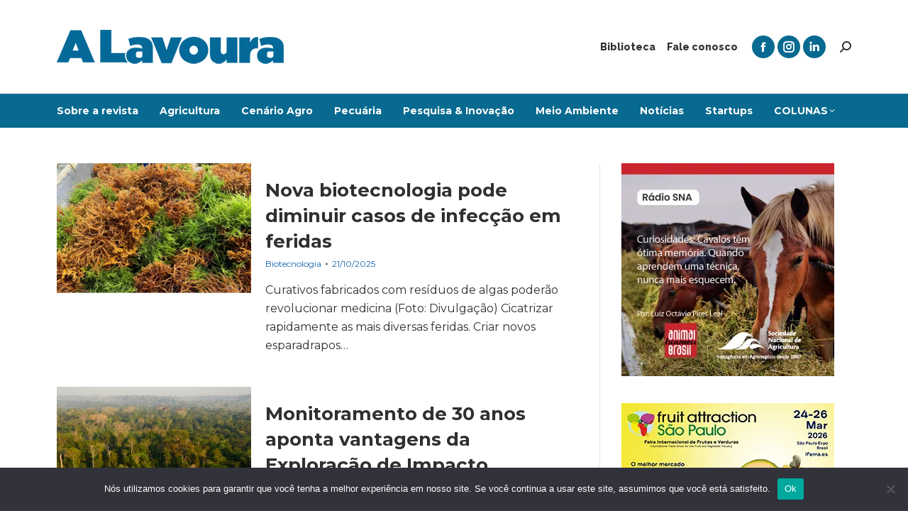

--- FILE ---
content_type: text/html; charset=UTF-8
request_url: https://alavoura.com.br/tag/biomassa/
body_size: 19401
content:
<!DOCTYPE html>
<!--[if !(IE 6) | !(IE 7) | !(IE 8)  ]><!--><html lang="pt-BR" class="no-js">
<!--<![endif]--><head><meta charset="UTF-8" /><link rel="preconnect" href="https://fonts.gstatic.com/" crossorigin /><meta name="viewport" content="width=device-width, initial-scale=1, maximum-scale=1, user-scalable=0"/><meta name="theme-color" content="#086a90"/><link rel="profile" href="https://gmpg.org/xfn/11" /><meta name='robots' content='index, follow, max-image-preview:large, max-snippet:-1, max-video-preview:-1' /><title>Arquivos Biomassa - A Lavoura</title><link rel="canonical" href="https://alavoura.com.br/tag/biomassa/" /><meta property="og:locale" content="pt_BR" /><meta property="og:type" content="article" /><meta property="og:title" content="Arquivos Biomassa - A Lavoura" /><meta property="og:url" content="https://alavoura.com.br/tag/biomassa/" /><meta property="og:site_name" content="A Lavoura" /><meta name="twitter:card" content="summary_large_image" /> <script type="application/ld+json" class="yoast-schema-graph">{"@context":"https://schema.org","@graph":[{"@type":"CollectionPage","@id":"https://alavoura.com.br/tag/biomassa/","url":"https://alavoura.com.br/tag/biomassa/","name":"Arquivos Biomassa - A Lavoura","isPartOf":{"@id":"https://alavoura.com.br/#website"},"primaryImageOfPage":{"@id":"https://alavoura.com.br/tag/biomassa/#primaryimage"},"image":{"@id":"https://alavoura.com.br/tag/biomassa/#primaryimage"},"thumbnailUrl":"https://alavoura.com.br/wp-content/uploads/2025/10/algas1-divulgacao-editado.png","breadcrumb":{"@id":"https://alavoura.com.br/tag/biomassa/#breadcrumb"},"inLanguage":"pt-BR"},{"@type":"ImageObject","inLanguage":"pt-BR","@id":"https://alavoura.com.br/tag/biomassa/#primaryimage","url":"https://alavoura.com.br/wp-content/uploads/2025/10/algas1-divulgacao-editado.png","contentUrl":"https://alavoura.com.br/wp-content/uploads/2025/10/algas1-divulgacao-editado.png","width":700,"height":442},{"@type":"BreadcrumbList","@id":"https://alavoura.com.br/tag/biomassa/#breadcrumb","itemListElement":[{"@type":"ListItem","position":1,"name":"Início","item":"https://alavoura.com.br/"},{"@type":"ListItem","position":2,"name":"Biomassa"}]},{"@type":"WebSite","@id":"https://alavoura.com.br/#website","url":"https://alavoura.com.br/","name":"A Lavoura","description":"Inteligência em agronegócio desde 1897","potentialAction":[{"@type":"SearchAction","target":{"@type":"EntryPoint","urlTemplate":"https://alavoura.com.br/?s={search_term_string}"},"query-input":{"@type":"PropertyValueSpecification","valueRequired":true,"valueName":"search_term_string"}}],"inLanguage":"pt-BR"}]}</script> <link rel='dns-prefetch' href='//www.googletagmanager.com' /><link rel='dns-prefetch' href='//fonts.googleapis.com' /><link rel='dns-prefetch' href='//pagead2.googlesyndication.com' /><link rel="alternate" type="application/rss+xml" title="Feed para A Lavoura &raquo;" href="https://alavoura.com.br/feed/" /><link rel="alternate" type="application/rss+xml" title="Feed de comentários para A Lavoura &raquo;" href="https://alavoura.com.br/comments/feed/" /><link rel="alternate" type="application/rss+xml" title="Feed de tag para A Lavoura &raquo; Biomassa" href="https://alavoura.com.br/tag/biomassa/feed/" /> <script>WebFontConfig={google:{families:["Raleway:400,600,700,800","Open Sans:400,600,700","Montserrat:400,600,700&display=swap"]}};if ( typeof WebFont === "object" && typeof WebFont.load === "function" ) { WebFont.load( WebFontConfig ); }</script><script data-optimized="1" src="https://alavoura.com.br/wp-content/plugins/litespeed-cache/assets/js/webfontloader.min.js"></script><link data-optimized="2" rel="stylesheet" href="https://alavoura.com.br/wp-content/litespeed/css/b736b1c8054c7c41140dc8a34f3e0207.css?ver=f5896" /> <script src="https://alavoura.com.br/wp-includes/js/jquery/jquery.min.js" id="jquery-core-js"></script> <script id="cookie-notice-front-js-before">var cnArgs = {"ajaxUrl":"https:\/\/alavoura.com.br\/wp-admin\/admin-ajax.php","nonce":"8ab709e344","hideEffect":"fade","position":"bottom","onScroll":false,"onScrollOffset":100,"onClick":false,"cookieName":"cookie_notice_accepted","cookieTime":2592000,"cookieTimeRejected":2592000,"globalCookie":false,"redirection":false,"cache":true,"revokeCookies":false,"revokeCookiesOpt":"automatic"};

//# sourceURL=cookie-notice-front-js-before</script> <script id="dt-above-fold-js-extra">var dtLocal = {"themeUrl":"https://alavoura.com.br/wp-content/themes/dt-the7","passText":"Para ver esse post protegido, insira a senha abaixo:","moreButtonText":{"loading":"Carregando...","loadMore":"Veja mais"},"postID":"39679","ajaxurl":"https://alavoura.com.br/wp-admin/admin-ajax.php","REST":{"baseUrl":"https://alavoura.com.br/wp-json/the7/v1","endpoints":{"sendMail":"/send-mail"}},"contactMessages":{"required":"One or more fields have an error. Please check and try again.","terms":"Please accept the privacy policy.","fillTheCaptchaError":"Please, fill the captcha."},"captchaSiteKey":"","ajaxNonce":"8ff2d06436","pageData":{"type":"archive","template":"archive","layout":"masonry"},"themeSettings":{"smoothScroll":"off","lazyLoading":false,"desktopHeader":{"height":180},"ToggleCaptionEnabled":"disabled","ToggleCaption":"Navega\u00e7\u00e3o","floatingHeader":{"showAfter":140,"showMenu":false,"height":70,"logo":{"showLogo":true,"html":"\u003Cimg class=\" preload-me\" src=\"https://alavoura.com.br/wp-content/uploads/2018/07/alavoura-logo-280-1.png\" srcset=\"https://alavoura.com.br/wp-content/uploads/2018/07/alavoura-logo-280-1.png 280w\" width=\"280\" height=\"42\"   sizes=\"280px\" alt=\"A Lavoura\" /\u003E","url":"https://alavoura.com.br/"}},"topLine":{"floatingTopLine":{"logo":{"showLogo":false,"html":""}}},"mobileHeader":{"firstSwitchPoint":990,"secondSwitchPoint":700,"firstSwitchPointHeight":60,"secondSwitchPointHeight":60,"mobileToggleCaptionEnabled":"disabled","mobileToggleCaption":"Menu"},"stickyMobileHeaderFirstSwitch":{"logo":{"html":"\u003Cimg class=\" preload-me\" src=\"https://alavoura.com.br/wp-content/uploads/2018/07/alavoura-logo-280.png\" srcset=\"https://alavoura.com.br/wp-content/uploads/2018/07/alavoura-logo-280.png 280w\" width=\"280\" height=\"42\"   sizes=\"280px\" alt=\"A Lavoura\" /\u003E"}},"stickyMobileHeaderSecondSwitch":{"logo":{"html":"\u003Cimg class=\" preload-me\" src=\"https://alavoura.com.br/wp-content/uploads/2018/07/alavoura-logo-280.png\" srcset=\"https://alavoura.com.br/wp-content/uploads/2018/07/alavoura-logo-280.png 280w\" width=\"280\" height=\"42\"   sizes=\"280px\" alt=\"A Lavoura\" /\u003E"}},"sidebar":{"switchPoint":990},"boxedWidth":"1280px"},"VCMobileScreenWidth":"768"};
var dtShare = {"shareButtonText":{"facebook":"Facebook","twitter":"Share on X","pinterest":"Pin it","linkedin":"Linkedin","whatsapp":"Share on Whatsapp"},"overlayOpacity":"85"};
//# sourceURL=dt-above-fold-js-extra</script> 
 <script src="https://www.googletagmanager.com/gtag/js?id=GT-MRQFRMV" id="google_gtagjs-js" async></script> <script id="google_gtagjs-js-after">window.dataLayer = window.dataLayer || [];function gtag(){dataLayer.push(arguments);}
gtag("set","linker",{"domains":["alavoura.com.br"]});
gtag("js", new Date());
gtag("set", "developer_id.dZTNiMT", true);
gtag("config", "GT-MRQFRMV");
//# sourceURL=google_gtagjs-js-after</script> <script></script><link rel="https://api.w.org/" href="https://alavoura.com.br/wp-json/" /><link rel="alternate" title="JSON" type="application/json" href="https://alavoura.com.br/wp-json/wp/v2/tags/322" /><link rel="EditURI" type="application/rsd+xml" title="RSD" href="https://alavoura.com.br/xmlrpc.php?rsd" /><meta name="generator" content="Site Kit by Google 1.168.0" /><script>document.createElement( "picture" );if(!window.HTMLPictureElement && document.addEventListener) {window.addEventListener("DOMContentLoaded", function() {var s = document.createElement("script");s.src = "https://alavoura.com.br/wp-content/plugins/webp-express/js/picturefill.min.js";document.body.appendChild(s);});}</script> <meta name="google-adsense-platform-account" content="ca-host-pub-2644536267352236"><meta name="google-adsense-platform-domain" content="sitekit.withgoogle.com"><meta name="generator" content="Powered by WPBakery Page Builder - drag and drop page builder for WordPress."/> <script async src="https://pagead2.googlesyndication.com/pagead/js/adsbygoogle.js?client=ca-pub-6491185609744094&amp;host=ca-host-pub-2644536267352236" crossorigin="anonymous"></script> <meta name="generator" content="Powered by Slider Revolution 6.7.38 - responsive, Mobile-Friendly Slider Plugin for WordPress with comfortable drag and drop interface." /> <script type="text/javascript" id="the7-loader-script">document.addEventListener("DOMContentLoaded", function(event) {
	var load = document.getElementById("load");
	if(!load.classList.contains('loader-removed')){
		var removeLoading = setTimeout(function() {
			load.className += " loader-removed";
		}, 300);
	}
});</script> <link rel="icon" href="https://alavoura.com.br/wp-content/uploads/2018/10/cropped-favicon_ps-32x32.png" sizes="32x32" /><link rel="icon" href="https://alavoura.com.br/wp-content/uploads/2018/10/cropped-favicon_ps-192x192.png" sizes="192x192" /><link rel="apple-touch-icon" href="https://alavoura.com.br/wp-content/uploads/2018/10/cropped-favicon_ps-180x180.png" /><meta name="msapplication-TileImage" content="https://alavoura.com.br/wp-content/uploads/2018/10/cropped-favicon_ps-270x270.png" /> <script>function setREVStartSize(e){
			//window.requestAnimationFrame(function() {
				window.RSIW = window.RSIW===undefined ? window.innerWidth : window.RSIW;
				window.RSIH = window.RSIH===undefined ? window.innerHeight : window.RSIH;
				try {
					var pw = document.getElementById(e.c).parentNode.offsetWidth,
						newh;
					pw = pw===0 || isNaN(pw) || (e.l=="fullwidth" || e.layout=="fullwidth") ? window.RSIW : pw;
					e.tabw = e.tabw===undefined ? 0 : parseInt(e.tabw);
					e.thumbw = e.thumbw===undefined ? 0 : parseInt(e.thumbw);
					e.tabh = e.tabh===undefined ? 0 : parseInt(e.tabh);
					e.thumbh = e.thumbh===undefined ? 0 : parseInt(e.thumbh);
					e.tabhide = e.tabhide===undefined ? 0 : parseInt(e.tabhide);
					e.thumbhide = e.thumbhide===undefined ? 0 : parseInt(e.thumbhide);
					e.mh = e.mh===undefined || e.mh=="" || e.mh==="auto" ? 0 : parseInt(e.mh,0);
					if(e.layout==="fullscreen" || e.l==="fullscreen")
						newh = Math.max(e.mh,window.RSIH);
					else{
						e.gw = Array.isArray(e.gw) ? e.gw : [e.gw];
						for (var i in e.rl) if (e.gw[i]===undefined || e.gw[i]===0) e.gw[i] = e.gw[i-1];
						e.gh = e.el===undefined || e.el==="" || (Array.isArray(e.el) && e.el.length==0)? e.gh : e.el;
						e.gh = Array.isArray(e.gh) ? e.gh : [e.gh];
						for (var i in e.rl) if (e.gh[i]===undefined || e.gh[i]===0) e.gh[i] = e.gh[i-1];
											
						var nl = new Array(e.rl.length),
							ix = 0,
							sl;
						e.tabw = e.tabhide>=pw ? 0 : e.tabw;
						e.thumbw = e.thumbhide>=pw ? 0 : e.thumbw;
						e.tabh = e.tabhide>=pw ? 0 : e.tabh;
						e.thumbh = e.thumbhide>=pw ? 0 : e.thumbh;
						for (var i in e.rl) nl[i] = e.rl[i]<window.RSIW ? 0 : e.rl[i];
						sl = nl[0];
						for (var i in nl) if (sl>nl[i] && nl[i]>0) { sl = nl[i]; ix=i;}
						var m = pw>(e.gw[ix]+e.tabw+e.thumbw) ? 1 : (pw-(e.tabw+e.thumbw)) / (e.gw[ix]);
						newh =  (e.gh[ix] * m) + (e.tabh + e.thumbh);
					}
					var el = document.getElementById(e.c);
					if (el!==null && el) el.style.height = newh+"px";
					el = document.getElementById(e.c+"_wrapper");
					if (el!==null && el) {
						el.style.height = newh+"px";
						el.style.display = "block";
					}
				} catch(e){
					console.log("Failure at Presize of Slider:" + e)
				}
			//});
		  };</script> <noscript><style>.wpb_animate_when_almost_visible { opacity: 1; }</style></noscript> <script async src="https://www.googletagmanager.com/gtag/js?id=UA-128782951-1"></script> <script>window.dataLayer = window.dataLayer || [];
  function gtag(){dataLayer.push(arguments);}
  gtag('js', new Date());

  gtag('config', 'UA-128782951-1');</script> <script async src="https://pagead2.googlesyndication.com/pagead/js/adsbygoogle.js?client=ca-pub-6491185609744094"
     crossorigin="anonymous"></script> </head><body id="the7-body" class="archive tag tag-biomassa tag-322 wp-embed-responsive wp-theme-dt-the7 cookies-not-set layout-masonry-grid description-on-hover title-off dt-responsive-on right-mobile-menu-close-icon ouside-menu-close-icon mobile-hamburger-close-bg-enable mobile-hamburger-close-bg-hover-enable  fade-medium-mobile-menu-close-icon fade-small-menu-close-icon srcset-enabled btn-flat custom-btn-color custom-btn-hover-color sticky-mobile-header top-header first-switch-logo-left first-switch-menu-right second-switch-logo-center second-switch-menu-right right-mobile-menu layzr-loading-on popup-message-style the7-ver-14.0.1.1 dt-fa-compatibility wpb-js-composer js-comp-ver-8.6.1 vc_responsive"><div id="load" class="spinner-loader"><div class="load-wrap">
<svg width="75px" height="75px" xmlns="http://www.w3.org/2000/svg" viewBox="0 0 100 100" preserveAspectRatio="xMidYMid">
<rect class="the7-spinner-animate-1" rx="5" ry="5" transform="rotate(0 50 50) translate(0 -30)"></rect>
<rect class="the7-spinner-animate-2" rx="5" ry="5" transform="rotate(30 50 50) translate(0 -30)"></rect>
<rect class="the7-spinner-animate-3" rx="5" ry="5" transform="rotate(60 50 50) translate(0 -30)"></rect>
<rect class="the7-spinner-animate-4" rx="5" ry="5" transform="rotate(90 50 50) translate(0 -30)"></rect>
<rect class="the7-spinner-animate-5" rx="5" ry="5" transform="rotate(120 50 50) translate(0 -30)"></rect>
<rect class="the7-spinner-animate-6" rx="5" ry="5" transform="rotate(150 50 50) translate(0 -30)"></rect>
<rect class="the7-spinner-animate-7" rx="5" ry="5" transform="rotate(180 50 50) translate(0 -30)"></rect>
<rect class="the7-spinner-animate-8" rx="5" ry="5" transform="rotate(210 50 50) translate(0 -30)"></rect>
<rect class="the7-spinner-animate-9" rx="5" ry="5" transform="rotate(240 50 50) translate(0 -30)"></rect>
<rect class="the7-spinner-animate-10" rx="5" ry="5" transform="rotate(270 50 50) translate(0 -30)"></rect>
<rect class="the7-spinner-animate-11" rx="5" ry="5" transform="rotate(300 50 50) translate(0 -30)"></rect>
<rect class="the7-spinner-animate-12" rx="5" ry="5" transform="rotate(330 50 50) translate(0 -30)"></rect>
</svg></div></div><div id="page" >
<a class="skip-link screen-reader-text" href="#content">Pular para o conteúdo</a><div class="masthead classic-header left bg-behind-menu widgets full-height shadow-mobile-header-decoration small-mobile-menu-icon mobile-menu-icon-bg-on mobile-menu-icon-hover-bg-on show-sub-menu-on-hover show-device-logo show-mobile-logo" ><div class="top-bar top-bar-empty top-bar-line-hide"><div class="top-bar-bg" ></div><div class="mini-widgets left-widgets"></div><div class="mini-widgets right-widgets"></div></div><header class="header-bar" role="banner"><div class="branding"><div id="site-title" class="assistive-text">A Lavoura</div><div id="site-description" class="assistive-text">Inteligência em agronegócio desde 1897</div>
<a class="" href="https://alavoura.com.br/"><picture><source srcset="https://alavoura.com.br/wp-content/webp-express/webp-images/uploads/2018/07/alavoura-logo-320.png.webp 320w" sizes="320px" type="image/webp"><img data-lazyloaded="1" src="[data-uri]" class=" preload-me webpexpress-processed" data-src="https://alavoura.com.br/wp-content/uploads/2018/07/alavoura-logo-320.png" data-srcset="https://alavoura.com.br/wp-content/uploads/2018/07/alavoura-logo-320.png 320w" width="320" height="48" data-sizes="320px" alt="A Lavoura"></picture><picture><source srcset="https://alavoura.com.br/wp-content/webp-express/webp-images/uploads/2018/07/alavoura-logo-280.png.webp 280w" sizes="280px" type="image/webp"><img data-lazyloaded="1" src="[data-uri]" class="mobile-logo preload-me webpexpress-processed" data-src="https://alavoura.com.br/wp-content/uploads/2018/07/alavoura-logo-280.png" data-srcset="https://alavoura.com.br/wp-content/uploads/2018/07/alavoura-logo-280.png 280w" width="280" height="42" data-sizes="280px" alt="A Lavoura"></picture></a><div class="mini-widgets"></div><div class="mini-widgets"><div class="mini-nav show-on-desktop near-logo-first-switch hide-on-second-switch list-type-menu list-type-menu-first-switch list-type-menu-second-switch"><ul id="top-menu"><li class="menu-item menu-item-type-post_type menu-item-object-page menu-item-6153 first depth-0"><a href='https://alavoura.com.br/biblioteca/' data-level='1'><span class="menu-item-text"><span class="menu-text">Biblioteca</span></span></a></li><li class="menu-item menu-item-type-post_type menu-item-object-page menu-item-1442 last depth-0"><a href='https://alavoura.com.br/contact/' data-level='1'><span class="menu-item-text"><span class="menu-text">Fale conosco</span></span></a></li></ul><div class="menu-select"><span class="customSelect1"><span class="customSelectInner"><i class=" the7-mw-icon-dropdown-menu-bold"></i>Top Menu</span></span></div></div><div class="soc-ico show-on-desktop accent-bg disabled-border border-off hover-accent-bg hover-disabled-border  hover-border-off"><a title="Facebook page opens in new window" href="https://www.facebook.com/revista.alavoura/" target="_blank" class="facebook"><span class="soc-font-icon"></span><span class="screen-reader-text">Facebook page opens in new window</span></a><a title="Instagram page opens in new window" href="https://www.instagram.com/revistaalavoura.sna/" target="_blank" class="instagram"><span class="soc-font-icon"></span><span class="screen-reader-text">Instagram page opens in new window</span></a><a title="Linkedin page opens in new window" href="https://www.linkedin.com/in/revista-a-lavoura-sna/" target="_blank" class="linkedin"><span class="soc-font-icon"></span><span class="screen-reader-text">Linkedin page opens in new window</span></a></div><div class="mini-search show-on-desktop near-logo-first-switch near-logo-second-switch popup-search custom-icon"><form class="searchform mini-widget-searchform" role="search" method="get" action="https://alavoura.com.br/"><div class="screen-reader-text">Buscar</div>
<a href="" class="submit text-disable"><i class=" mw-icon the7-mw-icon-search-bold"></i></a><div class="popup-search-wrap">
<input type="text" aria-label="Search" class="field searchform-s" name="s" value="" placeholder="Type and hit enter …" title="Search form"/>
<a href="" class="search-icon"  aria-label="Search"><i class="the7-mw-icon-search-bold" aria-hidden="true"></i></a></div><input type="submit" class="assistive-text searchsubmit" value="Go!"/></form></div></div></div><nav class="navigation"><ul id="primary-menu" class="main-nav level-arrows-on outside-item-remove-margin"><li class="menu-item menu-item-type-post_type menu-item-object-page menu-item-29995 first depth-0"><a href='https://alavoura.com.br/arevista/' data-level='1'><span class="menu-item-text"><span class="menu-text">Sobre a revista</span></span></a></li><li class="menu-item menu-item-type-post_type menu-item-object-page menu-item-1449 depth-0"><a href='https://alavoura.com.br/agricultura/' data-level='1'><span class="menu-item-text"><span class="menu-text">Agricultura</span></span></a></li><li class="menu-item menu-item-type-post_type menu-item-object-page menu-item-1445 depth-0"><a href='https://alavoura.com.br/cenario-agro/' data-level='1'><span class="menu-item-text"><span class="menu-text">Cenário Agro</span></span></a></li><li class="menu-item menu-item-type-post_type menu-item-object-page menu-item-1448 depth-0"><a href='https://alavoura.com.br/pecuaria/' data-level='1'><span class="menu-item-text"><span class="menu-text">Pecuária</span></span></a></li><li class="menu-item menu-item-type-post_type menu-item-object-page menu-item-1447 depth-0"><a href='https://alavoura.com.br/pesquisa-inovacao/' data-level='1'><span class="menu-item-text"><span class="menu-text">Pesquisa &#038; Inovação</span></span></a></li><li class="menu-item menu-item-type-post_type menu-item-object-page menu-item-1446 depth-0"><a href='https://alavoura.com.br/meio-ambiente/' data-level='1'><span class="menu-item-text"><span class="menu-text">Meio Ambiente</span></span></a></li><li class="menu-item menu-item-type-post_type menu-item-object-page menu-item-1444 depth-0"><a href='https://alavoura.com.br/noticias/' data-level='1'><span class="menu-item-text"><span class="menu-text">Notícias</span></span></a></li><li class="menu-item menu-item-type-post_type menu-item-object-page menu-item-28668 depth-0"><a href='https://alavoura.com.br/agro-startups/' data-level='1'><span class="menu-item-text"><span class="menu-text">Startups</span></span></a></li><li class="menu-item menu-item-type-post_type menu-item-object-page menu-item-has-children menu-item-1443 last has-children depth-0"><a href='https://alavoura.com.br/colunas/' class='not-clickable-item' data-level='1' aria-haspopup='true' aria-expanded='false'><span class="menu-item-text"><span class="menu-text">COLUNAS</span></span></a><ul class="sub-nav" role="group"><li class="menu-item menu-item-type-post_type menu-item-object-page menu-item-27519 first depth-1"><a href='https://alavoura.com.br/colunas/agro-e-gestao-de-risco/' data-level='2'><span class="menu-item-text"><span class="menu-text">Agro e Gestão de Risco</span></span></a></li><li class="menu-item menu-item-type-post_type menu-item-object-page menu-item-4821 depth-1"><a href='https://alavoura.com.br/colunas/agro-inteligencia/' data-level='2'><span class="menu-item-text"><span class="menu-text">Agro Inteligência</span></span></a></li><li class="menu-item menu-item-type-post_type menu-item-object-page menu-item-27350 depth-1"><a href='https://alavoura.com.br/colunas/a-lavoura-entrevista/' data-level='2'><span class="menu-item-text"><span class="menu-text">A Lavoura Entrevista</span></span></a></li><li class="menu-item menu-item-type-post_type menu-item-object-page menu-item-1450 depth-1"><a href='https://alavoura.com.br/colunas/alimentacao-nutricao/' data-level='2'><span class="menu-item-text"><span class="menu-text">Alimentação &#038; Nutrição</span></span></a></li><li class="menu-item menu-item-type-post_type menu-item-object-page menu-item-15907 depth-1"><a href='https://alavoura.com.br/colunas/flores-jardins/' data-level='2'><span class="menu-item-text"><span class="menu-text">Flores &#038; Jardins</span></span></a></li><li class="menu-item menu-item-type-post_type menu-item-object-page menu-item-37172 depth-1"><a href='https://alavoura.com.br/colunas/gente-do-campo/' data-level='2'><span class="menu-item-text"><span class="menu-text">Gente do Campo</span></span></a></li><li class="menu-item menu-item-type-post_type menu-item-object-page menu-item-1452 depth-1"><a href='https://alavoura.com.br/colunas/indicacao-geografica/' data-level='2'><span class="menu-item-text"><span class="menu-text">Indicação Geográfica</span></span></a></li><li class="menu-item menu-item-type-post_type menu-item-object-page menu-item-1453 depth-1"><a href='https://alavoura.com.br/colunas/organicos/' data-level='2'><span class="menu-item-text"><span class="menu-text">Orgânicos</span></span></a></li><li class="menu-item menu-item-type-post_type menu-item-object-page menu-item-1454 depth-1"><a href='https://alavoura.com.br/colunas/panorama/' data-level='2'><span class="menu-item-text"><span class="menu-text">Panorama</span></span></a></li><li class="menu-item menu-item-type-post_type menu-item-object-page menu-item-1455 depth-1"><a href='https://alavoura.com.br/colunas/pet-cia/' data-level='2'><span class="menu-item-text"><span class="menu-text">Pet &#038; Cia</span></span></a></li><li class="menu-item menu-item-type-post_type menu-item-object-page menu-item-27349 depth-1"><a href='https://alavoura.com.br/colunas/turismo-rural/' data-level='2'><span class="menu-item-text"><span class="menu-text">Turismo Rural</span></span></a></li></ul></li></ul></nav></header></div><div role="navigation" aria-label="Main Menu" class="dt-mobile-header mobile-menu-show-divider"><div class="dt-close-mobile-menu-icon" aria-label="Close" role="button" tabindex="0"><div class="close-line-wrap"><span class="close-line"></span><span class="close-line"></span><span class="close-line"></span></div></div><ul id="mobile-menu" class="mobile-main-nav"><li class="menu-item menu-item-type-post_type menu-item-object-page menu-item-29995 first depth-0"><a href='https://alavoura.com.br/arevista/' data-level='1'><span class="menu-item-text"><span class="menu-text">Sobre a revista</span></span></a></li><li class="menu-item menu-item-type-post_type menu-item-object-page menu-item-1449 depth-0"><a href='https://alavoura.com.br/agricultura/' data-level='1'><span class="menu-item-text"><span class="menu-text">Agricultura</span></span></a></li><li class="menu-item menu-item-type-post_type menu-item-object-page menu-item-1445 depth-0"><a href='https://alavoura.com.br/cenario-agro/' data-level='1'><span class="menu-item-text"><span class="menu-text">Cenário Agro</span></span></a></li><li class="menu-item menu-item-type-post_type menu-item-object-page menu-item-1448 depth-0"><a href='https://alavoura.com.br/pecuaria/' data-level='1'><span class="menu-item-text"><span class="menu-text">Pecuária</span></span></a></li><li class="menu-item menu-item-type-post_type menu-item-object-page menu-item-1447 depth-0"><a href='https://alavoura.com.br/pesquisa-inovacao/' data-level='1'><span class="menu-item-text"><span class="menu-text">Pesquisa &#038; Inovação</span></span></a></li><li class="menu-item menu-item-type-post_type menu-item-object-page menu-item-1446 depth-0"><a href='https://alavoura.com.br/meio-ambiente/' data-level='1'><span class="menu-item-text"><span class="menu-text">Meio Ambiente</span></span></a></li><li class="menu-item menu-item-type-post_type menu-item-object-page menu-item-1444 depth-0"><a href='https://alavoura.com.br/noticias/' data-level='1'><span class="menu-item-text"><span class="menu-text">Notícias</span></span></a></li><li class="menu-item menu-item-type-post_type menu-item-object-page menu-item-28668 depth-0"><a href='https://alavoura.com.br/agro-startups/' data-level='1'><span class="menu-item-text"><span class="menu-text">Startups</span></span></a></li><li class="menu-item menu-item-type-post_type menu-item-object-page menu-item-has-children menu-item-1443 last has-children depth-0"><a href='https://alavoura.com.br/colunas/' class='not-clickable-item' data-level='1' aria-haspopup='true' aria-expanded='false'><span class="menu-item-text"><span class="menu-text">COLUNAS</span></span></a><ul class="sub-nav" role="group"><li class="menu-item menu-item-type-post_type menu-item-object-page menu-item-27519 first depth-1"><a href='https://alavoura.com.br/colunas/agro-e-gestao-de-risco/' data-level='2'><span class="menu-item-text"><span class="menu-text">Agro e Gestão de Risco</span></span></a></li><li class="menu-item menu-item-type-post_type menu-item-object-page menu-item-4821 depth-1"><a href='https://alavoura.com.br/colunas/agro-inteligencia/' data-level='2'><span class="menu-item-text"><span class="menu-text">Agro Inteligência</span></span></a></li><li class="menu-item menu-item-type-post_type menu-item-object-page menu-item-27350 depth-1"><a href='https://alavoura.com.br/colunas/a-lavoura-entrevista/' data-level='2'><span class="menu-item-text"><span class="menu-text">A Lavoura Entrevista</span></span></a></li><li class="menu-item menu-item-type-post_type menu-item-object-page menu-item-1450 depth-1"><a href='https://alavoura.com.br/colunas/alimentacao-nutricao/' data-level='2'><span class="menu-item-text"><span class="menu-text">Alimentação &#038; Nutrição</span></span></a></li><li class="menu-item menu-item-type-post_type menu-item-object-page menu-item-15907 depth-1"><a href='https://alavoura.com.br/colunas/flores-jardins/' data-level='2'><span class="menu-item-text"><span class="menu-text">Flores &#038; Jardins</span></span></a></li><li class="menu-item menu-item-type-post_type menu-item-object-page menu-item-37172 depth-1"><a href='https://alavoura.com.br/colunas/gente-do-campo/' data-level='2'><span class="menu-item-text"><span class="menu-text">Gente do Campo</span></span></a></li><li class="menu-item menu-item-type-post_type menu-item-object-page menu-item-1452 depth-1"><a href='https://alavoura.com.br/colunas/indicacao-geografica/' data-level='2'><span class="menu-item-text"><span class="menu-text">Indicação Geográfica</span></span></a></li><li class="menu-item menu-item-type-post_type menu-item-object-page menu-item-1453 depth-1"><a href='https://alavoura.com.br/colunas/organicos/' data-level='2'><span class="menu-item-text"><span class="menu-text">Orgânicos</span></span></a></li><li class="menu-item menu-item-type-post_type menu-item-object-page menu-item-1454 depth-1"><a href='https://alavoura.com.br/colunas/panorama/' data-level='2'><span class="menu-item-text"><span class="menu-text">Panorama</span></span></a></li><li class="menu-item menu-item-type-post_type menu-item-object-page menu-item-1455 depth-1"><a href='https://alavoura.com.br/colunas/pet-cia/' data-level='2'><span class="menu-item-text"><span class="menu-text">Pet &#038; Cia</span></span></a></li><li class="menu-item menu-item-type-post_type menu-item-object-page menu-item-27349 depth-1"><a href='https://alavoura.com.br/colunas/turismo-rural/' data-level='2'><span class="menu-item-text"><span class="menu-text">Turismo Rural</span></span></a></li></ul></li></ul><div class='mobile-mini-widgets-in-menu'></div></div><div id="main" class="sidebar-right sidebar-divider-vertical"><div class="main-gradient"></div><div class="wf-wrap"><div class="wf-container-main"><div id="content" class="content" role="main"><div class="articles-list blog-shortcode mode-list archive-c0f8923ce74d43ef809b7383087a8422 classic-layout-list dt-icon-bg-off loading-effect-fade-in" data-cur-page="1" data-post-limit="-1" data-pagination-mode="pages"><article class="post project-odd visible post-39679 type-post status-publish format-standard has-post-thumbnail hentry category-biotecnologia tag-algas-marinhas tag-biodiversidade tag-biomassa tag-ecossistema tag-medicina category-22 description-off" data-name="Nova biotecnologia pode diminuir casos de infecção em feridas" data-date="2025-10-21T10:43:18-03:00"><div class="post-thumbnail-wrap"><div class="post-thumbnail">
<a href="https://alavoura.com.br/pesquisa-inovacao/biotecnologia/nova-biotecnologia-pode-diminuir-casos-de-infeccao-em-feridas/" class="post-thumbnail-rollover layzr-bg layzr-bg" ><img class="lazy-load preload-me lazy-load aspect" src="data:image/svg+xml,%3Csvg%20xmlns%3D&#39;http%3A%2F%2Fwww.w3.org%2F2000%2Fsvg&#39;%20viewBox%3D&#39;0%200%20662%20441&#39;%2F%3E" data-src="https://alavoura.com.br/wp-content/uploads/2025/10/algas1-divulgacao-editado-662x441.png" data-srcset="https://alavoura.com.br/wp-content/uploads/2025/10/algas1-divulgacao-editado-662x441.png 662w, https://alavoura.com.br/wp-content/uploads/2025/10/algas1-divulgacao-editado-663x442.png 663w" loading="eager" style="--ratio: 662 / 441" sizes="(max-width: 662px) 100vw, 662px" alt="" title="algas1-divulgação-editado" width="662" height="441"  /></a></div></div><div class="post-entry-content"><h3 class="entry-title">
<a href="https://alavoura.com.br/pesquisa-inovacao/biotecnologia/nova-biotecnologia-pode-diminuir-casos-de-infeccao-em-feridas/" title="Nova biotecnologia pode diminuir casos de infecção em feridas" rel="bookmark">Nova biotecnologia pode diminuir casos de infecção em feridas</a></h3><div class="entry-meta"><span class="category-link"><a href="https://alavoura.com.br/category/pesquisa-inovacao/biotecnologia/" >Biotecnologia</a></span><a href="https://alavoura.com.br/2025/10/21/" title="10:43" class="data-link" rel="bookmark"><time class="entry-date updated" datetime="2025-10-21T10:43:18-03:00">21/10/2025</time></a></div><div class="entry-excerpt"><p>Curativos fabricados com resíduos de algas poderão revolucionar medicina (Foto: Divulgação) Cicatrizar rapidamente as mais diversas feridas. Criar novos esparadrapos&hellip;</p></div></div></article><article class="post project-odd visible post-39653 type-post status-publish format-standard has-post-thumbnail hentry category-sustentabilidade tag-biomassa tag-floresta-amazonica tag-florestas tag-manejo-florestal-sustentavel category-204 description-off" data-name="Monitoramento de 30 anos aponta vantagens da Exploração de Impacto Reduzido (EIR) para conservação e produção de madeira" data-date="2025-10-15T09:35:27-03:00"><div class="post-thumbnail-wrap"><div class="post-thumbnail">
<a href="https://alavoura.com.br/meio-ambiente/sustentabilidade/monitoramento-de-30-anos-aponta-vantagens-da-exploracao-de-impacto-reduzido-eir-para-conservacao-e-producao-de-madeira/" class="post-thumbnail-rollover layzr-bg layzr-bg" ><img class="lazy-load preload-me lazy-load aspect" src="data:image/svg+xml,%3Csvg%20xmlns%3D&#39;http%3A%2F%2Fwww.w3.org%2F2000%2Fsvg&#39;%20viewBox%3D&#39;0%200%20662%20441&#39;%2F%3E" data-src="https://alavoura.com.br/wp-content/uploads/2025/10/floresta_embrapa-site-662x441.png" data-srcset="https://alavoura.com.br/wp-content/uploads/2025/10/floresta_embrapa-site-662x441.png 662w, https://alavoura.com.br/wp-content/uploads/2025/10/floresta_embrapa-site-663x442.png 663w" loading="eager" style="--ratio: 662 / 441" sizes="(max-width: 662px) 100vw, 662px" alt="" title="floresta_embrapa-site" width="662" height="441"  /></a></div></div><div class="post-entry-content"><h3 class="entry-title">
<a href="https://alavoura.com.br/meio-ambiente/sustentabilidade/monitoramento-de-30-anos-aponta-vantagens-da-exploracao-de-impacto-reduzido-eir-para-conservacao-e-producao-de-madeira/" title="Monitoramento de 30 anos aponta vantagens da Exploração de Impacto Reduzido (EIR) para conservação e produção de madeira" rel="bookmark">Monitoramento de 30 anos aponta vantagens da Exploração de Impacto Reduzido (EIR) para conservação e produção de madeira</a></h3><div class="entry-meta"><span class="category-link"><a href="https://alavoura.com.br/category/meio-ambiente/sustentabilidade/" >Sustentabilidade</a></span><a href="https://alavoura.com.br/2025/10/15/" title="09:35" class="data-link" rel="bookmark"><time class="entry-date updated" datetime="2025-10-15T09:35:27-03:00">15/10/2025</time></a></div><div class="entry-excerpt"><p>Resultados mostram que áreas submetidas à técnica recuperaram 128% da biomassa original em 24 anos (Foto: Embrapa) Uma pesquisa desenvolvida&hellip;</p></div></div></article><article class="post project-odd visible post-32910 type-post status-publish format-standard has-post-thumbnail hentry category-setor-agro tag-amonia tag-biomassa tag-fertilizantes tag-hidrogenio-verde category-238 description-off" data-name="Hidrogênio verde pode reduzir dependência do Brasil por fertilizantes" data-date="2023-12-21T16:24:08-03:00"><div class="post-thumbnail-wrap"><div class="post-thumbnail">
<a href="https://alavoura.com.br/cenario-agro/setor-agro/hidrogenio-verde-pode-reduzir-dependencia-do-brasil-por-fertilizantes/" class="post-thumbnail-rollover layzr-bg layzr-bg" ><img class="lazy-load preload-me lazy-load aspect" src="data:image/svg+xml,%3Csvg%20xmlns%3D&#39;http%3A%2F%2Fwww.w3.org%2F2000%2Fsvg&#39;%20viewBox%3D&#39;0%200%20768%20512&#39;%2F%3E" data-src="https://alavoura.com.br/wp-content/uploads/2023/12/Adubacao-mecanica-do-solo-com-o-uso-de-fertilizantes-Foto-Wolfgang-Ehrecke_Pixabay-768x512.webp" data-srcset="https://alavoura.com.br/wp-content/uploads/2023/12/Adubacao-mecanica-do-solo-com-o-uso-de-fertilizantes-Foto-Wolfgang-Ehrecke_Pixabay-768x512.webp 768w, https://alavoura.com.br/wp-content/uploads/2023/12/Adubacao-mecanica-do-solo-com-o-uso-de-fertilizantes-Foto-Wolfgang-Ehrecke_Pixabay-1280x852.webp 1280w" loading="eager" style="--ratio: 768 / 512" sizes="(max-width: 768px) 100vw, 768px" alt="" title="Adubacao-mecanica-do-solo-com-o-uso-de-fertilizantes-Foto-Wolfgang-Ehrecke_Pixabay" width="768" height="512"  /></a></div></div><div class="post-entry-content"><h3 class="entry-title">
<a href="https://alavoura.com.br/cenario-agro/setor-agro/hidrogenio-verde-pode-reduzir-dependencia-do-brasil-por-fertilizantes/" title="Hidrogênio verde pode reduzir dependência do Brasil por fertilizantes" rel="bookmark">Hidrogênio verde pode reduzir dependência do Brasil por fertilizantes</a></h3><div class="entry-meta"><span class="category-link"><a href="https://alavoura.com.br/category/cenario-agro/setor-agro/" >Setor agro</a></span><a href="https://alavoura.com.br/2023/12/21/" title="16:24" class="data-link" rel="bookmark"><time class="entry-date updated" datetime="2023-12-21T16:24:08-03:00">21/12/2023</time></a></div><div class="entry-excerpt"><p>Empresas apostam que o hidrogênio verde pode mudar essa realidade de dependência nacional das importações (Foto: Wolfgang Ehrecke/Pixabay) O Brasil&hellip;</p></div></div></article><article class="post project-odd visible post-31907 type-post status-publish format-standard has-post-thumbnail hentry category-biocombustiveis tag-biocombustiveis tag-biomassa tag-caju tag-hidrogenio-verde category-898 description-off" data-name="Bagaço de caju é utilizado para produzir hidrogênio sustentável" data-date="2023-09-25T18:20:11-03:00"><div class="post-thumbnail-wrap"><div class="post-thumbnail">
<a href="https://alavoura.com.br/pesquisa-inovacao/biocombustiveis/bagaco-de-caju-e-utilizado-para-produzir-hidrogenio-sustentavel/" class="post-thumbnail-rollover layzr-bg layzr-bg" ><img class="lazy-load preload-me lazy-load aspect" src="data:image/svg+xml,%3Csvg%20xmlns%3D&#39;http%3A%2F%2Fwww.w3.org%2F2000%2Fsvg&#39;%20viewBox%3D&#39;0%200%20687%20458&#39;%2F%3E" data-src="https://alavoura.com.br/wp-content/uploads/2023/09/caju1-794x458-1-687x458.png" data-srcset="https://alavoura.com.br/wp-content/uploads/2023/09/caju1-794x458-1-687x458.png 687w" loading="eager" style="--ratio: 687 / 458" sizes="(max-width: 687px) 100vw, 687px" alt="" title="caju1-794&#215;458" width="687" height="458"  /></a></div></div><div class="post-entry-content"><h3 class="entry-title">
<a href="https://alavoura.com.br/pesquisa-inovacao/biocombustiveis/bagaco-de-caju-e-utilizado-para-produzir-hidrogenio-sustentavel/" title="Bagaço de caju é utilizado para produzir hidrogênio sustentável" rel="bookmark">Bagaço de caju é utilizado para produzir hidrogênio sustentável</a></h3><div class="entry-meta"><span class="category-link"><a href="https://alavoura.com.br/category/pesquisa-inovacao/biocombustiveis/" >Biocombustíveis</a></span><a href="https://alavoura.com.br/2023/09/25/" title="18:20" class="data-link" rel="bookmark"><time class="entry-date updated" datetime="2023-09-25T18:20:11-03:00">25/09/2023</time></a></div><div class="entry-excerpt"><p>Existe a possibilidade ainda da obtenção de outros produtos pelo bagaço de caju, o que permite que os pesquisadores estudem&hellip;</p></div></div></article><article class="post project-odd visible post-31673 type-post status-publish format-standard has-post-thumbnail hentry category-biocombustiveis tag-biogas tag-biomassa tag-hidrogenio-verde tag-parana category-898 description-off" data-name="Resíduo da suinocultura pode virar combustível para avião" data-date="2023-09-11T19:49:24-03:00"><div class="post-thumbnail-wrap"><div class="post-thumbnail">
<a href="https://alavoura.com.br/pesquisa-inovacao/biocombustiveis/residuo-da-suinocultura-pode-virar-combustivel-para-aviao/" class="post-thumbnail-rollover layzr-bg layzr-bg" ><img class="lazy-load preload-me lazy-load aspect" src="data:image/svg+xml,%3Csvg%20xmlns%3D&#39;http%3A%2F%2Fwww.w3.org%2F2000%2Fsvg&#39;%20viewBox%3D&#39;0%200%20768%20512&#39;%2F%3E" data-src="https://alavoura.com.br/wp-content/uploads/2023/09/airplane-with-biofuel-trailer-768x512.jpg" data-srcset="https://alavoura.com.br/wp-content/uploads/2023/09/airplane-with-biofuel-trailer-768x512.jpg 768w, https://alavoura.com.br/wp-content/uploads/2023/09/airplane-with-biofuel-trailer.jpg 820w" loading="eager" style="--ratio: 768 / 512" sizes="(max-width: 768px) 100vw, 768px" alt="" title="airplane with biofuel trailer" width="768" height="512"  /></a></div></div><div class="post-entry-content"><h3 class="entry-title">
<a href="https://alavoura.com.br/pesquisa-inovacao/biocombustiveis/residuo-da-suinocultura-pode-virar-combustivel-para-aviao/" title="Resíduo da suinocultura pode virar combustível para avião" rel="bookmark">Resíduo da suinocultura pode virar combustível para avião</a></h3><div class="entry-meta"><span class="category-link"><a href="https://alavoura.com.br/category/pesquisa-inovacao/biocombustiveis/" >Biocombustíveis</a></span><a href="https://alavoura.com.br/2023/09/11/" title="19:49" class="data-link" rel="bookmark"><time class="entry-date updated" datetime="2023-09-11T19:49:24-03:00">11/09/2023</time></a></div><div class="entry-excerpt"><p>Uma iniciativa no Paraná espera transformar os rejeitos da suinocultura em matéria-prima para o combustível sustentável de aviação (SAF, na&hellip;</p></div></div></article><article class="post project-odd visible post-10091 type-post status-publish format-standard has-post-thumbnail hentry category-eventos tag-bioenergia tag-biomassa tag-energia-eletrica tag-energia-eolica tag-energia-solar tag-matriz-energetica tag-sustentabilidade category-231 description-off" data-name="Desenvolvimento sustentável: Seminário de Energias Alternativas traça cenários para próximos anos" data-date="2019-11-29T12:51:09-03:00"><div class="post-thumbnail-wrap"><div class="post-thumbnail">
<a href="https://alavoura.com.br/eventos/desenvolvimento-sustentavel-seminario-de-energias-alternativas-traca-cenarios-para-proximos-anos/" class="post-thumbnail-rollover layzr-bg layzr-bg" ><img class="lazy-load preload-me lazy-load aspect" src="data:image/svg+xml,%3Csvg%20xmlns%3D&#39;http%3A%2F%2Fwww.w3.org%2F2000%2Fsvg&#39;%20viewBox%3D&#39;0%200%20768%20512&#39;%2F%3E" data-src="https://alavoura.com.br/wp-content/uploads/2019/11/Seminario-Energias-Alternativas2-768x512.jpg" data-srcset="https://alavoura.com.br/wp-content/uploads/2019/11/Seminario-Energias-Alternativas2-768x512.jpg 768w, https://alavoura.com.br/wp-content/uploads/2019/11/Seminario-Energias-Alternativas2.jpg 1200w" loading="eager" style="--ratio: 768 / 512" sizes="(max-width: 768px) 100vw, 768px" alt="" title="Seminario Energias Alternativas2" width="768" height="512"  /></a></div></div><div class="post-entry-content"><h3 class="entry-title">
<a href="https://alavoura.com.br/eventos/desenvolvimento-sustentavel-seminario-de-energias-alternativas-traca-cenarios-para-proximos-anos/" title="Desenvolvimento sustentável: Seminário de Energias Alternativas traça cenários para próximos anos" rel="bookmark">Desenvolvimento sustentável: Seminário de Energias Alternativas traça cenários para próximos anos</a></h3><div class="entry-meta"><span class="category-link"><a href="https://alavoura.com.br/category/eventos/" >Eventos</a></span><a href="https://alavoura.com.br/2019/11/29/" title="12:51" class="data-link" rel="bookmark"><time class="entry-date updated" datetime="2019-11-29T12:51:09-03:00">29/11/2019</time></a></div><div class="entry-excerpt"><p>Promover o debate e trazer à tona reflexões sobre desenvolvimento sustentável, a busca de novas alternativas para economia e produção&hellip;</p></div></div></article><article class="post project-odd visible post-9020 type-post status-publish format-standard has-post-thumbnail hentry category-noticias tag-bioenergia tag-biomassa tag-bioprodutos tag-biorrefinaria tag-papel-e-celulose category-37 description-off" data-name="Esalq-USP cria fundo para fomentar projetos sobre recursos florestais" data-date="2019-10-22T12:44:39-03:00"><div class="post-thumbnail-wrap"><div class="post-thumbnail">
<a href="https://alavoura.com.br/noticias/esalq-usp-cria-fundo-para-fomentar-projetos-sobre-recursos-florestais/" class="post-thumbnail-rollover layzr-bg layzr-bg" ><img class="lazy-load preload-me lazy-load aspect" src="data:image/svg+xml,%3Csvg%20xmlns%3D&#39;http%3A%2F%2Fwww.w3.org%2F2000%2Fsvg&#39;%20viewBox%3D&#39;0%200%20768%20512&#39;%2F%3E" data-src="https://alavoura.com.br/wp-content/uploads/2019/10/recursos-florestais-e-biomateriais-768x512.jpeg" data-srcset="https://alavoura.com.br/wp-content/uploads/2019/10/recursos-florestais-e-biomateriais-768x512.jpeg 768w, https://alavoura.com.br/wp-content/uploads/2019/10/recursos-florestais-e-biomateriais-1306x870.jpeg 1306w" loading="eager" style="--ratio: 768 / 512" sizes="(max-width: 768px) 100vw, 768px" alt="" title="recursos florestais e biomateriais" width="768" height="512"  /></a></div></div><div class="post-entry-content"><h3 class="entry-title">
<a href="https://alavoura.com.br/noticias/esalq-usp-cria-fundo-para-fomentar-projetos-sobre-recursos-florestais/" title="Esalq-USP cria fundo para fomentar projetos sobre recursos florestais" rel="bookmark">Esalq-USP cria fundo para fomentar projetos sobre recursos florestais</a></h3><div class="entry-meta"><span class="category-link"><a href="https://alavoura.com.br/category/noticias/" >Notícias</a></span><a href="https://alavoura.com.br/2019/10/22/" title="12:44" class="data-link" rel="bookmark"><time class="entry-date updated" datetime="2019-10-22T12:44:39-03:00">22/10/2019</time></a></div><div class="entry-excerpt"><p>Com o objetivo de promover o conhecimento nas áreas de recursos florestais e biomateriais, a Escola Superior de Agricultura Luiz&hellip;</p></div></div></article><article class="post project-odd visible post-5767 type-post status-publish format-standard has-post-thumbnail hentry category-noticias tag-aves tag-avicultura tag-biomassa tag-suinocultura tag-suinos category-37 description-off" data-name="AveSui EuroTier contextualiza ‘tesouro da bioenergia’ nas granjas do País" data-date="2019-07-01T12:51:23-03:00"><div class="post-thumbnail-wrap"><div class="post-thumbnail">
<a href="https://alavoura.com.br/noticias/avesui-eurotier-contextualiza-tesouro-da-bioenergia-nas-granjas-do-pais/" class="post-thumbnail-rollover layzr-bg layzr-bg" ><img class="lazy-load preload-me lazy-load aspect" src="data:image/svg+xml,%3Csvg%20xmlns%3D&#39;http%3A%2F%2Fwww.w3.org%2F2000%2Fsvg&#39;%20viewBox%3D&#39;0%200%20768%20512&#39;%2F%3E" data-src="https://alavoura.com.br/wp-content/uploads/2019/07/Para-Facebook_-AveSui_em-1-7-2019-768x512.jpg" data-srcset="https://alavoura.com.br/wp-content/uploads/2019/07/Para-Facebook_-AveSui_em-1-7-2019-768x512.jpg 768w, https://alavoura.com.br/wp-content/uploads/2019/07/Para-Facebook_-AveSui_em-1-7-2019.jpg 809w" loading="eager" style="--ratio: 768 / 512" sizes="(max-width: 768px) 100vw, 768px" alt="" title="Para Facebook_ AveSui_em 1-7-2019" width="768" height="512"  /></a></div></div><div class="post-entry-content"><h3 class="entry-title">
<a href="https://alavoura.com.br/noticias/avesui-eurotier-contextualiza-tesouro-da-bioenergia-nas-granjas-do-pais/" title="AveSui EuroTier contextualiza ‘tesouro da bioenergia’ nas granjas do País" rel="bookmark">AveSui EuroTier contextualiza ‘tesouro da bioenergia’ nas granjas do País</a></h3><div class="entry-meta"><span class="category-link"><a href="https://alavoura.com.br/category/noticias/" >Notícias</a></span><a href="https://alavoura.com.br/2019/07/01/" title="12:51" class="data-link" rel="bookmark"><time class="entry-date updated" datetime="2019-07-01T12:51:23-03:00">01/07/2019</time></a></div><div class="entry-excerpt"><p>A geração de energia de biomassa é uma solução econômica, ambiental e social em granjas e também para a matriz&hellip;</p></div></div></article><article class="post project-odd visible post-5293 type-post status-publish format-standard has-post-thumbnail hentry category-noticias tag-agricultura tag-agronegocio tag-biogas tag-biomassa tag-biometano tag-pecuaria category-37 description-off" data-name="Agropecuária deve ter mais participação no mercado de energias renováveis" data-date="2019-05-09T15:29:08-03:00"><div class="post-thumbnail-wrap"><div class="post-thumbnail">
<a href="https://alavoura.com.br/noticias/agropecuaria-deve-ter-mais-participacao-no-mercado-de-energias-renovaveis/" class="post-thumbnail-rollover layzr-bg layzr-bg" ><img class="lazy-load preload-me lazy-load aspect" src="data:image/svg+xml,%3Csvg%20xmlns%3D&#39;http%3A%2F%2Fwww.w3.org%2F2000%2Fsvg&#39;%20viewBox%3D&#39;0%200%20489%20326&#39;%2F%3E" data-src="https://alavoura.com.br/wp-content/uploads/2019/05/eficiencia-energetica-489x326.jpg" data-srcset="https://alavoura.com.br/wp-content/uploads/2019/05/eficiencia-energetica-489x326.jpg 489w" loading="eager" style="--ratio: 489 / 326" sizes="(max-width: 489px) 100vw, 489px" alt="" title="eficiencia energetica" width="489" height="326"  /></a></div></div><div class="post-entry-content"><h3 class="entry-title">
<a href="https://alavoura.com.br/noticias/agropecuaria-deve-ter-mais-participacao-no-mercado-de-energias-renovaveis/" title="Agropecuária deve ter mais participação no mercado de energias renováveis" rel="bookmark">Agropecuária deve ter mais participação no mercado de energias renováveis</a></h3><div class="entry-meta"><span class="category-link"><a href="https://alavoura.com.br/category/noticias/" >Notícias</a></span><a href="https://alavoura.com.br/2019/05/09/" title="15:29" class="data-link" rel="bookmark"><time class="entry-date updated" datetime="2019-05-09T15:29:08-03:00">09/05/2019</time></a></div><div class="entry-excerpt"><p>O potencial energético da agropecuária brasileira é extenso e, por isso,o setor pode e deve ter mais participação no mercado&hellip;</p></div></div></article></div></div><aside id="sidebar" class="sidebar"><div class="sidebar-content widget-divider-off"><section id="custom_html-2" class="widget_text widget widget_custom_html"><div class="textwidget custom-html-widget">
<a href="https://podcasters.spotify.com/pod/show/animalbusinessbrasil" target="_blank"><img data-lazyloaded="1" src="[data-uri]" data-src="https://www.sna.agr.br/wp-content/uploads/2022/10/BANNER__300-cavalo.jpg" alt="" width="300" height="300"/></a><div style="height:30px;"></div>
<a href="https://www.ifema.es/fruit-attraction-sao-paulo/credenciamento/?utm_source=parceiro-alavoura&utm_medium=banner&utm_campaign=CredenciamentoFASP25" target="_blank"><picture><source srcset="https://alavoura.com.br/wp-content/webp-express/webp-images/uploads/2025/12/ALavoura_300x250px.jpg.webp" type="image/webp"><img data-lazyloaded="1" src="[data-uri]" data-src="https://alavoura.com.br/wp-content/uploads/2025/12/ALavoura_300x250px.jpg" alt="" width="300" height="250" class="webpexpress-processed"></picture></a><strong>Assine o boletim A Lavoura</strong><div id="mc_embed_signup"><form action="https://agr.us7.list-manage.com/subscribe/post?u=c15f488527fdc04f52fe107f2&amp;id=4bd4187246" method="post" id="mc-embedded-subscribe-form" name="mc-embedded-subscribe-form" class="validate" target="_blank" novalidate><div id="mc_embed_signup_scroll"><div class="indicates-required"><span class="asterisk">*</span> campos obrigatórios</div><div class="mc-field-group">
<label for="mce-EMAIL">Email  <span class="asterisk">*</span>
</label>
<input type="email" value="" name="EMAIL" class="required email" id="mce-EMAIL"></div><div class="mc-field-group">
<label for="mce-NOME">Nome  <span class="asterisk">*</span>
</label>
<input type="text" value="" name="NOME" class="required" id="mce-NOME"></div><div id="mergeRow-gdpr" class="mergeRow gdpr-mergeRow content__gdprBlock mc-field-group"><div class="content__gdpr"><fieldset class="mc_fieldset gdprRequired mc-field-group" name="interestgroup_field">
<label class="checkbox subfield" for="gdpr_60"><input type="checkbox" id="gdpr_60" name="gdpr[60]" value="Y" class="av-checkbox gdpr"><span>Aceito receber e-mails com os boletins da SNA.</span> </label></fieldset>       <p style="font-size:12px;line-height: 120%;"><a href="https://alavoura.com.br/politica-de-privacidade/">Política de Privacidade</a>.</p></div></div><div id="mce-responses" class="clear"><div class="response" id="mce-error-response" style="display:none"></div><div class="response" id="mce-success-response" style="display:none"></div></div><div style="position: absolute; left: -5000px;" aria-hidden="true"><input type="text" name="b_c15f488527fdc04f52fe107f2_4bd4187246" tabindex="-1" value=""></div><div class="clear"><input type="submit" value="Inscreva-se" name="subscribe" id="mc-embedded-subscribe" class="button"></div></div></form></div> <script type='text/javascript' src='//s3.amazonaws.com/downloads.mailchimp.com/js/mc-validate.js'></script><script type='text/javascript'>(function($) {window.fnames = new Array(); window.ftypes = new Array();fnames[0]='EMAIL';ftypes[0]='email';fnames[1]='NOME';ftypes[1]='text'; /**
 * Translated default messages for the $ validation plugin.
 * Locale: PT_PT
 */
$.extend($.validator.messages, {
	required: "Campo de preenchimento obrigat&oacute;rio.",
	remote: "Por favor, corrija este campo.",
	email: "Por favor, introduza um endere&ccedil;o eletr&oacute;nico v&aacute;lido.",
	url: "Por favor, introduza um URL v&aacute;lido.",
	date: "Por favor, introduza uma data v&aacute;lida.",
	dateISO: "Por favor, introduza uma data v&aacute;lida (ISO).",
	number: "Por favor, introduza um n&uacute;mero v&aacute;lido.",
	digits: "Por favor, introduza apenas d&iacute;gitos.",
	creditcard: "Por favor, introduza um n&uacute;mero de cart&atilde;o de cr&eacute;dito v&aacute;lido.",
	equalTo: "Por favor, introduza de novo o mesmo valor.",
	accept: "Por favor, introduza um ficheiro com uma extens&atilde;o v&aacute;lida.",
	maxlength: $.validator.format("Por favor, n&atilde;o introduza mais do que {0} caracteres."),
	minlength: $.validator.format("Por favor, introduza pelo menos {0} caracteres."),
	rangelength: $.validator.format("Por favor, introduza entre {0} e {1} caracteres."),
	range: $.validator.format("Por favor, introduza um valor entre {0} e {1}."),
	max: $.validator.format("Por favor, introduza um valor menor ou igual a {0}."),
	min: $.validator.format("Por favor, introduza um valor maior ou igual a {0}.")
});}(jQuery));var $mcj = jQuery.noConflict(true);</script> </div></section><section id="adrotate_widgets-3" class="widget adrotate_widgets"></section><section id="adrotate_widgets-5" class="widget adrotate_widgets"></section><section id="adrotate_widgets-2" class="widget adrotate_widgets"></section></div></aside></div></div></div><footer id="footer" class="footer solid-bg"  role="contentinfo"><div class="wf-wrap"><div class="wf-container-footer"><div class="wf-container"><section id="text-2" class="widget widget_text wf-cell wf-1-3"><div class="textwidget"><p style="font-size: 14px; line-height: 20px;"><picture><source srcset="https://alavoura.com.br/wp-content/webp-express/webp-images/uploads/2022/06/capa-alavoura.jpg.webp" type="image/webp"><img data-lazyloaded="1" src="[data-uri]" class="alignnone wp-image-27229 webpexpress-processed" data-src="https://alavoura.com.br/wp-content/uploads/2022/06/capa-alavoura.jpg" alt="" width="250" height="332"></picture></p><p><picture><source srcset="https://alavoura.com.br/wp-content/webp-express/webp-images/uploads/2018/07/alavoura-logo-280.png.webp" type="image/webp"><img data-lazyloaded="1" src="[data-uri]" width="280" height="30" data-src="https://alavoura.com.br/wp-content/uploads/2018/07/alavoura-logo-280.png" class="webpexpress-processed"></picture></p><p style="padding-right:20px;">Publicada pela Sociedade nacional de Agricultura, desde maio de 1897, a revista A Lavoura traz artigos técnicos e reportagens que abrangem todas as atividades da cadeia produtiva agrícola, além das novidades do setor.</p></div></section><section id="custom_html-4" class="widget_text widget widget_custom_html wf-cell wf-1-3"><div class="textwidget custom-html-widget"><strong>Assine o boletim A Lavoura</strong><div id="mc_embed_signup"><form action="https://agr.us7.list-manage.com/subscribe/post?u=c15f488527fdc04f52fe107f2&amp;id=4bd4187246" method="post" id="mc-embedded-subscribe-form" name="mc-embedded-subscribe-form" class="validate" target="_blank" novalidate><div id="mc_embed_signup_scroll"><div class="indicates-required"><span class="asterisk">*</span> campos obrigatórios</div><div class="mc-field-group">
<label for="mce-EMAIL">Email  <span class="asterisk">*</span>
</label>
<input type="email" value="" name="EMAIL" class="required email" id="mce-EMAIL"></div><div class="mc-field-group">
<label for="mce-NOME">Nome  <span class="asterisk">*</span>
</label>
<input type="text" value="" name="NOME" class="required" id="mce-NOME"></div><div id="mergeRow-gdpr" class="mergeRow gdpr-mergeRow content__gdprBlock mc-field-group"><div class="content__gdpr"><fieldset class="mc_fieldset gdprRequired mc-field-group" name="interestgroup_field">
<label class="checkbox subfield" for="gdpr_60"><input type="checkbox" id="gdpr_60" name="gdpr[60]" value="Y" class="av-checkbox gdpr"><span>Aceito receber e-mails com os boletins da SNA.</span> </label></fieldset>
<br/>
       <p style="font-size:12px;line-height: 120%;">Você pode cancelar sua assinatura a qualquer momento clicando no link no rodapé dos nossos boletins. Seus dados de cadastro serão utilizados exclusivamente para o envio dos boletins informativos da SNA. Para mais informações, consulte a nossa <a href="https://alavoura.com.br/politica-de-privacidade/">Política de Privacidade</a>.</p><br/></div></div><div id="mce-responses" class="clear"><div class="response" id="mce-error-response" style="display:none"></div><div class="response" id="mce-success-response" style="display:none"></div></div><div style="position: absolute; left: -5000px;" aria-hidden="true"><input type="text" name="b_c15f488527fdc04f52fe107f2_4bd4187246" tabindex="-1" value=""></div><div class="clear"><input type="submit" value="Inscreva-se" name="subscribe" id="mc-embedded-subscribe" class="button"></div></div></form></div> <script type='text/javascript' src='//s3.amazonaws.com/downloads.mailchimp.com/js/mc-validate.js'></script><script type='text/javascript'>(function($) {window.fnames = new Array(); window.ftypes = new Array();fnames[0]='EMAIL';ftypes[0]='email';fnames[1]='NOME';ftypes[1]='text'; /**
 * Translated default messages for the $ validation plugin.
 * Locale: PT_PT
 */
$.extend($.validator.messages, {
	required: "Campo de preenchimento obrigat&oacute;rio.",
	remote: "Por favor, corrija este campo.",
	email: "Por favor, introduza um endere&ccedil;o eletr&oacute;nico v&aacute;lido.",
	url: "Por favor, introduza um URL v&aacute;lido.",
	date: "Por favor, introduza uma data v&aacute;lida.",
	dateISO: "Por favor, introduza uma data v&aacute;lida (ISO).",
	number: "Por favor, introduza um n&uacute;mero v&aacute;lido.",
	digits: "Por favor, introduza apenas d&iacute;gitos.",
	creditcard: "Por favor, introduza um n&uacute;mero de cart&atilde;o de cr&eacute;dito v&aacute;lido.",
	equalTo: "Por favor, introduza de novo o mesmo valor.",
	accept: "Por favor, introduza um ficheiro com uma extens&atilde;o v&aacute;lida.",
	maxlength: $.validator.format("Por favor, n&atilde;o introduza mais do que {0} caracteres."),
	minlength: $.validator.format("Por favor, introduza pelo menos {0} caracteres."),
	rangelength: $.validator.format("Por favor, introduza entre {0} e {1} caracteres."),
	range: $.validator.format("Por favor, introduza um valor entre {0} e {1}."),
	max: $.validator.format("Por favor, introduza um valor menor ou igual a {0}."),
	min: $.validator.format("Por favor, introduza um valor maior ou igual a {0}.")
});}(jQuery));var $mcj = jQuery.noConflict(true);</script> </div></section><section id="text-3" class="widget widget_text wf-cell wf-1-3"><div class="textwidget"><p style="text-align: right;"><strong>Realização</strong></p><p style="text-align: right;"><a href="http://sna.agr.br"><picture><source srcset="https://alavoura.com.br/wp-content/webp-express/webp-images/uploads/2018/07/sna_logo-300x108.png.webp" type="image/webp"><img data-lazyloaded="1" src="[data-uri]" width="300" height="86" decoding="async" data-src="https://alavoura.com.br/wp-content/uploads/2018/07/sna_logo-300x108.png" alt="" class="webpexpress-processed"></picture></a></p></div></section></div></div></div><div id="bottom-bar" class="solid-bg logo-split"><div class="wf-wrap"><div class="wf-container-bottom"><div class="wf-float-left">Revista A Lavoura. Sociedade Nacional de Agricultura – SNA</div><div class="wf-float-right"><div class="bottom-text-block"><p>© 2020. Direitos reservados. <a href="https://alavoura.com.br/politica-de-privacidade/">Política de Privacidade</a></p></div></div></div></div></div></footer><a href="#" class="scroll-top"><svg version="1.1" xmlns="http://www.w3.org/2000/svg" xmlns:xlink="http://www.w3.org/1999/xlink" x="0px" y="0px"
viewBox="0 0 16 16" style="enable-background:new 0 0 16 16;" xml:space="preserve">
<path d="M11.7,6.3l-3-3C8.5,3.1,8.3,3,8,3c0,0,0,0,0,0C7.7,3,7.5,3.1,7.3,3.3l-3,3c-0.4,0.4-0.4,1,0,1.4c0.4,0.4,1,0.4,1.4,0L7,6.4
V12c0,0.6,0.4,1,1,1s1-0.4,1-1V6.4l1.3,1.3c0.4,0.4,1,0.4,1.4,0C11.9,7.5,12,7.3,12,7S11.9,6.5,11.7,6.3z"/>
</svg><span class="screen-reader-text">Go to Top</span></a></div> <script>window.RS_MODULES = window.RS_MODULES || {};
			window.RS_MODULES.modules = window.RS_MODULES.modules || {};
			window.RS_MODULES.waiting = window.RS_MODULES.waiting || [];
			window.RS_MODULES.defered = false;
			window.RS_MODULES.moduleWaiting = window.RS_MODULES.moduleWaiting || {};
			window.RS_MODULES.type = 'compiled';</script> <script type="speculationrules">{"prefetch":[{"source":"document","where":{"and":[{"href_matches":"/*"},{"not":{"href_matches":["/wp-*.php","/wp-admin/*","/wp-content/uploads/*","/wp-content/*","/wp-content/plugins/*","/wp-content/themes/dt-the7/*","/*\\?(.+)"]}},{"not":{"selector_matches":"a[rel~=\"nofollow\"]"}},{"not":{"selector_matches":".no-prefetch, .no-prefetch a"}}]},"eagerness":"conservative"}]}</script> <script type="text/html" id="wpb-modifications">window.wpbCustomElement = 1;</script> <script data-cfasync="false">window.dFlipLocation = 'https://alavoura.com.br/wp-content/plugins/3d-flipbook-dflip-lite/assets/';
            window.dFlipWPGlobal = {"text":{"toggleSound":"Ativar\/desativar som","toggleThumbnails":"Ativar miniaturas","toggleOutline":"Ativar estrutura\/marcadores","previousPage":"P\u00e1gina anterior","nextPage":"Pr\u00f3xima p\u00e1gina","toggleFullscreen":"Ativar tela cheia","zoomIn":"Aumentar zoom","zoomOut":"Diminuir zoom","toggleHelp":"Ativar ajuda","singlePageMode":"Modo de p\u00e1gina individual","doublePageMode":"Modo de p\u00e1gina dupla","downloadPDFFile":"Baixar arquivo PDF","gotoFirstPage":"Ir para a primeira p\u00e1gina","gotoLastPage":"Ir para a \u00faltima p\u00e1gina","share":"Compartilhar","mailSubject":"Eu gostaria que voc\u00ea visse este FlipBook","mailBody":"Consulte este site {{url}}","loading":"DearFlip: carregando "},"viewerType":"flipbook","moreControls":"download,pageMode,startPage,endPage,sound","hideControls":"","scrollWheel":"false","backgroundColor":"#777","backgroundImage":"","height":"auto","paddingLeft":"20","paddingRight":"20","controlsPosition":"bottom","duration":800,"soundEnable":"true","enableDownload":"true","showSearchControl":"false","showPrintControl":"false","enableAnnotation":false,"enableAnalytics":"false","webgl":"true","hard":"none","maxTextureSize":"1600","rangeChunkSize":"524288","zoomRatio":1.5,"stiffness":3,"pageMode":"0","singlePageMode":"0","pageSize":"0","autoPlay":"false","autoPlayDuration":5000,"autoPlayStart":"false","linkTarget":"2","sharePrefix":"flipbook-"};</script> <script id="adrotate-groups-js-extra">var impression_object = {"ajax_url":"https://alavoura.com.br/wp-admin/admin-ajax.php"};
//# sourceURL=adrotate-groups-js-extra</script> <script id="adrotate-clicker-js-extra">var click_object = {"ajax_url":"https://alavoura.com.br/wp-admin/admin-ajax.php"};
//# sourceURL=adrotate-clicker-js-extra</script> <script></script> <script type="text/javascript">jQuery(document).ready(function(){
if(jQuery.fn.gslider) {
	jQuery('.g-1').gslider({ groupid: 1, speed: 6000 });
	jQuery('.g-2').gslider({ groupid: 2, speed: 6000 });
	jQuery('.g-3').gslider({ groupid: 3, speed: 6000 });
	jQuery('.g-4').gslider({ groupid: 4, speed: 6000 });
	jQuery('.g-5').gslider({ groupid: 5, speed: 6000 });
	jQuery('.g-6').gslider({ groupid: 6, speed: 6000 });
}
});</script> <div id="cookie-notice" role="dialog" class="cookie-notice-hidden cookie-revoke-hidden cn-position-bottom" aria-label="Cookie Notice" style="background-color: rgba(50,50,58,1);"><div class="cookie-notice-container" style="color: #fff"><span id="cn-notice-text" class="cn-text-container">Nós utilizamos cookies para garantir que você tenha a melhor experiência em nosso site. Se você continua a usar este site, assumimos que você está satisfeito.</span><span id="cn-notice-buttons" class="cn-buttons-container"><button id="cn-accept-cookie" data-cookie-set="accept" class="cn-set-cookie cn-button" aria-label="Ok" style="background-color: #00a99d">Ok</button></span><button type="button" id="cn-close-notice" data-cookie-set="accept" class="cn-close-icon" aria-label="Não"></button></div></div><div class="pswp" tabindex="-1" role="dialog" aria-hidden="true"><div class="pswp__bg"></div><div class="pswp__scroll-wrap"><div class="pswp__container"><div class="pswp__item"></div><div class="pswp__item"></div><div class="pswp__item"></div></div><div class="pswp__ui pswp__ui--hidden"><div class="pswp__top-bar"><div class="pswp__counter"></div>
<button class="pswp__button pswp__button--close" title="Close (Esc)" aria-label="Close (Esc)"></button>
<button class="pswp__button pswp__button--share" title="Share" aria-label="Share"></button>
<button class="pswp__button pswp__button--fs" title="Toggle fullscreen" aria-label="Toggle fullscreen"></button>
<button class="pswp__button pswp__button--zoom" title="Zoom in/out" aria-label="Zoom in/out"></button><div class="pswp__preloader"><div class="pswp__preloader__icn"><div class="pswp__preloader__cut"><div class="pswp__preloader__donut"></div></div></div></div></div><div class="pswp__share-modal pswp__share-modal--hidden pswp__single-tap"><div class="pswp__share-tooltip"></div></div>
<button class="pswp__button pswp__button--arrow--left" title="Previous (arrow left)" aria-label="Previous (arrow left)">
</button>
<button class="pswp__button pswp__button--arrow--right" title="Next (arrow right)" aria-label="Next (arrow right)">
</button><div class="pswp__caption"><div class="pswp__caption__center"></div></div></div></div></div> <script data-no-optimize="1">window.lazyLoadOptions=Object.assign({},{threshold:300},window.lazyLoadOptions||{});!function(t,e){"object"==typeof exports&&"undefined"!=typeof module?module.exports=e():"function"==typeof define&&define.amd?define(e):(t="undefined"!=typeof globalThis?globalThis:t||self).LazyLoad=e()}(this,function(){"use strict";function e(){return(e=Object.assign||function(t){for(var e=1;e<arguments.length;e++){var n,a=arguments[e];for(n in a)Object.prototype.hasOwnProperty.call(a,n)&&(t[n]=a[n])}return t}).apply(this,arguments)}function o(t){return e({},at,t)}function l(t,e){return t.getAttribute(gt+e)}function c(t){return l(t,vt)}function s(t,e){return function(t,e,n){e=gt+e;null!==n?t.setAttribute(e,n):t.removeAttribute(e)}(t,vt,e)}function i(t){return s(t,null),0}function r(t){return null===c(t)}function u(t){return c(t)===_t}function d(t,e,n,a){t&&(void 0===a?void 0===n?t(e):t(e,n):t(e,n,a))}function f(t,e){et?t.classList.add(e):t.className+=(t.className?" ":"")+e}function _(t,e){et?t.classList.remove(e):t.className=t.className.replace(new RegExp("(^|\\s+)"+e+"(\\s+|$)")," ").replace(/^\s+/,"").replace(/\s+$/,"")}function g(t){return t.llTempImage}function v(t,e){!e||(e=e._observer)&&e.unobserve(t)}function b(t,e){t&&(t.loadingCount+=e)}function p(t,e){t&&(t.toLoadCount=e)}function n(t){for(var e,n=[],a=0;e=t.children[a];a+=1)"SOURCE"===e.tagName&&n.push(e);return n}function h(t,e){(t=t.parentNode)&&"PICTURE"===t.tagName&&n(t).forEach(e)}function a(t,e){n(t).forEach(e)}function m(t){return!!t[lt]}function E(t){return t[lt]}function I(t){return delete t[lt]}function y(e,t){var n;m(e)||(n={},t.forEach(function(t){n[t]=e.getAttribute(t)}),e[lt]=n)}function L(a,t){var o;m(a)&&(o=E(a),t.forEach(function(t){var e,n;e=a,(t=o[n=t])?e.setAttribute(n,t):e.removeAttribute(n)}))}function k(t,e,n){f(t,e.class_loading),s(t,st),n&&(b(n,1),d(e.callback_loading,t,n))}function A(t,e,n){n&&t.setAttribute(e,n)}function O(t,e){A(t,rt,l(t,e.data_sizes)),A(t,it,l(t,e.data_srcset)),A(t,ot,l(t,e.data_src))}function w(t,e,n){var a=l(t,e.data_bg_multi),o=l(t,e.data_bg_multi_hidpi);(a=nt&&o?o:a)&&(t.style.backgroundImage=a,n=n,f(t=t,(e=e).class_applied),s(t,dt),n&&(e.unobserve_completed&&v(t,e),d(e.callback_applied,t,n)))}function x(t,e){!e||0<e.loadingCount||0<e.toLoadCount||d(t.callback_finish,e)}function M(t,e,n){t.addEventListener(e,n),t.llEvLisnrs[e]=n}function N(t){return!!t.llEvLisnrs}function z(t){if(N(t)){var e,n,a=t.llEvLisnrs;for(e in a){var o=a[e];n=e,o=o,t.removeEventListener(n,o)}delete t.llEvLisnrs}}function C(t,e,n){var a;delete t.llTempImage,b(n,-1),(a=n)&&--a.toLoadCount,_(t,e.class_loading),e.unobserve_completed&&v(t,n)}function R(i,r,c){var l=g(i)||i;N(l)||function(t,e,n){N(t)||(t.llEvLisnrs={});var a="VIDEO"===t.tagName?"loadeddata":"load";M(t,a,e),M(t,"error",n)}(l,function(t){var e,n,a,o;n=r,a=c,o=u(e=i),C(e,n,a),f(e,n.class_loaded),s(e,ut),d(n.callback_loaded,e,a),o||x(n,a),z(l)},function(t){var e,n,a,o;n=r,a=c,o=u(e=i),C(e,n,a),f(e,n.class_error),s(e,ft),d(n.callback_error,e,a),o||x(n,a),z(l)})}function T(t,e,n){var a,o,i,r,c;t.llTempImage=document.createElement("IMG"),R(t,e,n),m(c=t)||(c[lt]={backgroundImage:c.style.backgroundImage}),i=n,r=l(a=t,(o=e).data_bg),c=l(a,o.data_bg_hidpi),(r=nt&&c?c:r)&&(a.style.backgroundImage='url("'.concat(r,'")'),g(a).setAttribute(ot,r),k(a,o,i)),w(t,e,n)}function G(t,e,n){var a;R(t,e,n),a=e,e=n,(t=Et[(n=t).tagName])&&(t(n,a),k(n,a,e))}function D(t,e,n){var a;a=t,(-1<It.indexOf(a.tagName)?G:T)(t,e,n)}function S(t,e,n){var a;t.setAttribute("loading","lazy"),R(t,e,n),a=e,(e=Et[(n=t).tagName])&&e(n,a),s(t,_t)}function V(t){t.removeAttribute(ot),t.removeAttribute(it),t.removeAttribute(rt)}function j(t){h(t,function(t){L(t,mt)}),L(t,mt)}function F(t){var e;(e=yt[t.tagName])?e(t):m(e=t)&&(t=E(e),e.style.backgroundImage=t.backgroundImage)}function P(t,e){var n;F(t),n=e,r(e=t)||u(e)||(_(e,n.class_entered),_(e,n.class_exited),_(e,n.class_applied),_(e,n.class_loading),_(e,n.class_loaded),_(e,n.class_error)),i(t),I(t)}function U(t,e,n,a){var o;n.cancel_on_exit&&(c(t)!==st||"IMG"===t.tagName&&(z(t),h(o=t,function(t){V(t)}),V(o),j(t),_(t,n.class_loading),b(a,-1),i(t),d(n.callback_cancel,t,e,a)))}function $(t,e,n,a){var o,i,r=(i=t,0<=bt.indexOf(c(i)));s(t,"entered"),f(t,n.class_entered),_(t,n.class_exited),o=t,i=a,n.unobserve_entered&&v(o,i),d(n.callback_enter,t,e,a),r||D(t,n,a)}function q(t){return t.use_native&&"loading"in HTMLImageElement.prototype}function H(t,o,i){t.forEach(function(t){return(a=t).isIntersecting||0<a.intersectionRatio?$(t.target,t,o,i):(e=t.target,n=t,a=o,t=i,void(r(e)||(f(e,a.class_exited),U(e,n,a,t),d(a.callback_exit,e,n,t))));var e,n,a})}function B(e,n){var t;tt&&!q(e)&&(n._observer=new IntersectionObserver(function(t){H(t,e,n)},{root:(t=e).container===document?null:t.container,rootMargin:t.thresholds||t.threshold+"px"}))}function J(t){return Array.prototype.slice.call(t)}function K(t){return t.container.querySelectorAll(t.elements_selector)}function Q(t){return c(t)===ft}function W(t,e){return e=t||K(e),J(e).filter(r)}function X(e,t){var n;(n=K(e),J(n).filter(Q)).forEach(function(t){_(t,e.class_error),i(t)}),t.update()}function t(t,e){var n,a,t=o(t);this._settings=t,this.loadingCount=0,B(t,this),n=t,a=this,Y&&window.addEventListener("online",function(){X(n,a)}),this.update(e)}var Y="undefined"!=typeof window,Z=Y&&!("onscroll"in window)||"undefined"!=typeof navigator&&/(gle|ing|ro)bot|crawl|spider/i.test(navigator.userAgent),tt=Y&&"IntersectionObserver"in window,et=Y&&"classList"in document.createElement("p"),nt=Y&&1<window.devicePixelRatio,at={elements_selector:".lazy",container:Z||Y?document:null,threshold:300,thresholds:null,data_src:"src",data_srcset:"srcset",data_sizes:"sizes",data_bg:"bg",data_bg_hidpi:"bg-hidpi",data_bg_multi:"bg-multi",data_bg_multi_hidpi:"bg-multi-hidpi",data_poster:"poster",class_applied:"applied",class_loading:"litespeed-loading",class_loaded:"litespeed-loaded",class_error:"error",class_entered:"entered",class_exited:"exited",unobserve_completed:!0,unobserve_entered:!1,cancel_on_exit:!0,callback_enter:null,callback_exit:null,callback_applied:null,callback_loading:null,callback_loaded:null,callback_error:null,callback_finish:null,callback_cancel:null,use_native:!1},ot="src",it="srcset",rt="sizes",ct="poster",lt="llOriginalAttrs",st="loading",ut="loaded",dt="applied",ft="error",_t="native",gt="data-",vt="ll-status",bt=[st,ut,dt,ft],pt=[ot],ht=[ot,ct],mt=[ot,it,rt],Et={IMG:function(t,e){h(t,function(t){y(t,mt),O(t,e)}),y(t,mt),O(t,e)},IFRAME:function(t,e){y(t,pt),A(t,ot,l(t,e.data_src))},VIDEO:function(t,e){a(t,function(t){y(t,pt),A(t,ot,l(t,e.data_src))}),y(t,ht),A(t,ct,l(t,e.data_poster)),A(t,ot,l(t,e.data_src)),t.load()}},It=["IMG","IFRAME","VIDEO"],yt={IMG:j,IFRAME:function(t){L(t,pt)},VIDEO:function(t){a(t,function(t){L(t,pt)}),L(t,ht),t.load()}},Lt=["IMG","IFRAME","VIDEO"];return t.prototype={update:function(t){var e,n,a,o=this._settings,i=W(t,o);{if(p(this,i.length),!Z&&tt)return q(o)?(e=o,n=this,i.forEach(function(t){-1!==Lt.indexOf(t.tagName)&&S(t,e,n)}),void p(n,0)):(t=this._observer,o=i,t.disconnect(),a=t,void o.forEach(function(t){a.observe(t)}));this.loadAll(i)}},destroy:function(){this._observer&&this._observer.disconnect(),K(this._settings).forEach(function(t){I(t)}),delete this._observer,delete this._settings,delete this.loadingCount,delete this.toLoadCount},loadAll:function(t){var e=this,n=this._settings;W(t,n).forEach(function(t){v(t,e),D(t,n,e)})},restoreAll:function(){var e=this._settings;K(e).forEach(function(t){P(t,e)})}},t.load=function(t,e){e=o(e);D(t,e)},t.resetStatus=function(t){i(t)},t}),function(t,e){"use strict";function n(){e.body.classList.add("litespeed_lazyloaded")}function a(){console.log("[LiteSpeed] Start Lazy Load"),o=new LazyLoad(Object.assign({},t.lazyLoadOptions||{},{elements_selector:"[data-lazyloaded]",callback_finish:n})),i=function(){o.update()},t.MutationObserver&&new MutationObserver(i).observe(e.documentElement,{childList:!0,subtree:!0,attributes:!0})}var o,i;t.addEventListener?t.addEventListener("load",a,!1):t.attachEvent("onload",a)}(window,document);</script><script data-optimized="1" src="https://alavoura.com.br/wp-content/litespeed/js/bfdf03f8349d918eccff7280fc5c1ad6.js?ver=f5896"></script></body></html>
<!-- Page optimized by LiteSpeed Cache @2026-01-13 23:08:26 -->

<!-- Page cached by LiteSpeed Cache 7.7 on 2026-01-13 23:08:25 -->

--- FILE ---
content_type: text/html; charset=utf-8
request_url: https://www.google.com/recaptcha/api2/aframe
body_size: 266
content:
<!DOCTYPE HTML><html><head><meta http-equiv="content-type" content="text/html; charset=UTF-8"></head><body><script nonce="Q118lQGakxf66ceXvU5lIA">/** Anti-fraud and anti-abuse applications only. See google.com/recaptcha */ try{var clients={'sodar':'https://pagead2.googlesyndication.com/pagead/sodar?'};window.addEventListener("message",function(a){try{if(a.source===window.parent){var b=JSON.parse(a.data);var c=clients[b['id']];if(c){var d=document.createElement('img');d.src=c+b['params']+'&rc='+(localStorage.getItem("rc::a")?sessionStorage.getItem("rc::b"):"");window.document.body.appendChild(d);sessionStorage.setItem("rc::e",parseInt(sessionStorage.getItem("rc::e")||0)+1);localStorage.setItem("rc::h",'1768356510124');}}}catch(b){}});window.parent.postMessage("_grecaptcha_ready", "*");}catch(b){}</script></body></html>